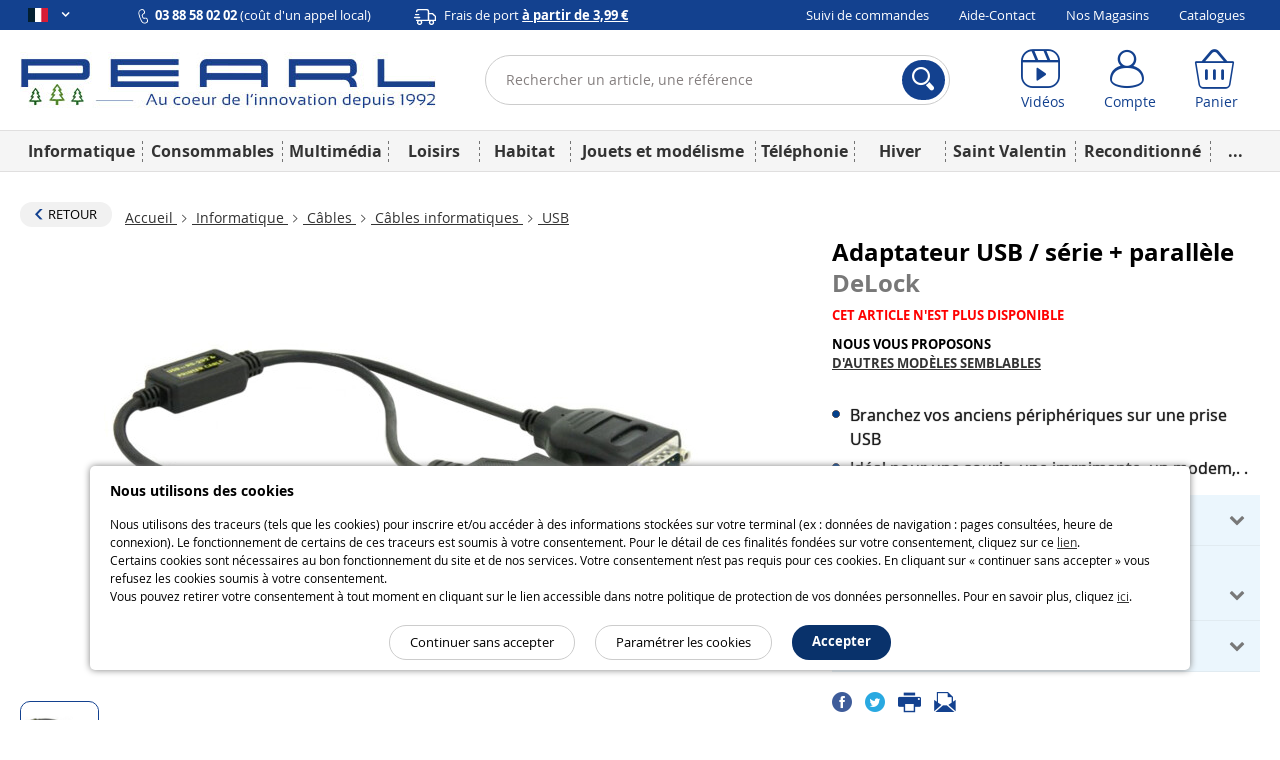

--- FILE ---
content_type: text/html; charset=UTF-8
request_url: https://www.pearl.fr/article/suggest/TG1130/similar
body_size: 10499
content:
[{"id":30709,"arcod":"PX4943","name":"Adaptateur universel SATA 1 et 2 \/ IDE vers USB 3.0","created_at":"22\/01\/2015","cart_name":"Adaptateur universel SATA 1 et 2 \/ IDE vers USB 3.0","shortName":"","description":"<p>Vous voulez <strong>lire un disque dur externe SATA ou IDE 2,5&quot; et 3,5&quot;<\/strong> sans vous compliquer la t&acirc;che avec une installation dans votre ordinateur ?<\/p><p>Cet adaptateur USB 3.0 r&egrave;gle le probl&egrave;me en quelques secondes seulement ! <strong>Branchez votre disque dur tel quel directement sur l&#39;adaptateur<\/strong>, reliez le tout par c&acirc;ble USB &agrave; votre ordinateur, et le tour est jou&eacute; !<\/p><p><strong>Acc&eacute;dez ainsi &agrave; un disque dur suppl&eacute;mentaire<\/strong>, et &agrave; haute vitesse ! Vous gagnez un temps pr&eacute;cieux pour le contr&ocirc;le de vos disques durs ou pour <strong>transf&eacute;rer des donn&eacute;es entre plusieurs disques.<\/strong><\/p><p><strong>L&#39;adaptateur secteur fourni vous permet d&#39;alimenter le disque dur<\/strong>. Une solution simplissime et absolument r&eacute;volutionnaire pour tous ceux qui jonglent r&eacute;guli&egrave;rement avec de nombreux disques durs et bo&icirc;tiers.<\/p><ul><li>Adaptateur pour disques durs SATA et IDE (2,5&quot; et 3,5&quot;) vers USB 3.0, par Xystec<\/li><li><strong>R&eacute;trocompatible USB 2.0 et USB 1.1<\/strong><\/li><li>Compatible avec la norme <strong>Serial ATA 2<\/strong><\/li><li>Taux de transfert de donn&eacute;es support&eacute;s : <strong>5 Gbps, 480 Mbps, 12 Mbps, 1 Mbps<\/strong><\/li><li>D&eacute;tection automatique sur PC, compatible HotSwap, Plug &amp; Play<\/li><li>Alimentation &eacute;lectrique : adaptateur secteur 230 V (12 V \/ 2 A)<\/li><li>Inclus : c&acirc;ble de connexion USB 3.0, c&acirc;ble d&#39;alimentation Molex pour disques dur IDE 3,5&quot;, adaptateur secteur<\/li><\/ul>","title":"Adaptateur SATA m\u00e2le vers USB 3.0 femelle pas cher ","metaDescription":"Vous voulez lire un disque dur externe SATA ou IDE 2,5&quot; et 3,5&quot; sans vous compliquer la t&acirc;che avec une installation dans votre ordinateur ?Cet adaptateur USB 3.0 r&egrave;gle le probl&egrave;me en quelques secondes seulement ! Branchez votre disque dur tel quel directement sur l&#039;adaptateur, reliez le tout par ...","slug":"adaptateur-universel-sata-1-et-2-ide-vers-usb-3-0","reviewScore":4.6710526315789,"isActive":true,"isSaleable":true,"isSpecial":false,"isLiquidation":false,"isAdult":false,"stock":{"status":"stock_limited","text":"Quantit\u00e9 limit\u00e9e"},"price":{"value":"36,95","cart_value":"36,95","currency":{"symbol":"\u20ac"},"strikedValue":"66,90","strikedValueLabel":"Prix conseill\u00e9","discountPercent":"45","hasSuggestedPrice":true,"hasOldPrice":false},"visual_type":{"literal":""},"image":"https:\/\/content.pearl.fr\/media\/cache\/default\/article_medium_auto_nocrop_compress\/shared\/images\/articles\/P\/PX4\/adaptateur-universel-sata-ide-vers-usb-3-0-ref_PX4943_2.jpg","imageAlt":"Adaptateur universel SATA 1 et 2 \/ IDE vers USB 3.0 Xystec. USB 3.0, r\u00e9trocompatible USB 2.0 et USB 1.1","image_mini":"https:\/\/content.pearl.fr\/media\/cache\/default\/article_medium_auto_nocrop_compress\/shared\/images\/articles\/P\/PX4\/adaptateur-universel-sata-ide-vers-usb-3-0-ref_PX4943_2.jpg","hasDifferentPrices":false,"maxOrderableQuantity":99,"brandName":"Xystec","url":"\/article\/PX4943\/adaptateur-universel-sata-1-et-2-ide-vers-usb-3-0","designation":{"name":"Adaptateur pour disque dur SATA","slug":"adaptateur-pour-disque-dur-sata-1","price_interval_string":" de 2,99 \u20ac \u00e0 36,95 \u20ac","url":"\/designation\/adaptateur-pour-disque-dur-sata-1"},"articleFamily":{"id":157,"name":"Accessoires pour disque dur interne","slug":"accessoires-pour-disque-dur-interne","url":"\/famille\/accessoires-pour-disque-dur-interne_157"},"currentStocksStore":[]},{"id":57080,"arcod":"TG2778","name":"Raspberry Pi 5 - 8 Go","created_at":"24\/11\/2023","cart_name":"Raspberry Pi 5 - 8 Go","shortName":"Raspberry Pi 5 8 Go","description":"<p>Plus performant que son pr&eacute;d&eacute;cesseur, le Raspberry 4, gr&acirc;ce &agrave; une <strong>puce Broadcom BCM2712<\/strong>, un <strong>processeur 2,4&nbsp;GHz Quad-Core ARM Cortex-A76<\/strong> et &agrave; une<strong> carte graphique VideoCore VII 800&nbsp;MHz<\/strong>, le <strong>nano-ordinateur Raspberry Pi 5<\/strong>&nbsp;se pr&eacute;sente comme une alternative redoutable aux ordinateurs classiques. Beaucoup plus petit et moins encombrant que les PC habituels, le Raspberry Pi 5 embarque une solution informatique moderne et performante coupl&eacute;e &agrave; une utilit&eacute; pratique.<\/p><p>&Eacute;quip&eacute; d&rsquo;un <strong>lecteur de carte MicroSD<\/strong> et d&rsquo;une <strong>m&eacute;moire RAM 8&nbsp;Go<\/strong>, ce <strong>mini PC<\/strong> permet de g&eacute;rer facilement le stockage des donn&eacute;es. Et cela,&nbsp;avec une<strong> vitesse de transfert &eacute;lev&eacute;e<\/strong>&nbsp;! De plus, de nombreux connecteurs int&eacute;gr&eacute;s au circuit de la carte Raspberry 5 lui permettent de se connecter &agrave; un grand panel de p&eacute;riph&eacute;riques pour r&eacute;pondre &agrave; vos besoins&nbsp;: <strong>ports USB, prise Ethernet RJ45, port PCIe, connecteur RTC<\/strong>, etc. C&ocirc;t&eacute; pratique, le Raspberry Pi 5 est dot&eacute; de <strong>deux ports Micro-HDMI 5.1 vous permettant de diffuser l&rsquo;image 4K sur deux &eacute;crans en m&ecirc;me temps<\/strong>. Il supporte &eacute;galement les <strong>fonctions bluetooth 5.0 et wifi wifi Dual Band 802.11ac<\/strong>. Tout est l&agrave; pour votre offrir une exp&eacute;rience informatique la plus ergonomique possible&nbsp;!<\/p><p>Pour parvenir &agrave; contr&ocirc;ler la consommation &eacute;lectrique du nano-ordinateur, un <strong>bouton ON\/OFF<\/strong> est venu se greffer sur son circuit. Ainsi, m&ecirc;me branch&eacute; &agrave; un chargeur secteur USB-C sp&eacute;cialement d&eacute;di&eacute; au mod&egrave;le, vous parvenez &agrave; g&eacute;rer le Raspberry pour ne pas qu&rsquo;il se montre plus &eacute;nergivore que ses principaux concurrents.<\/p><ul><li><strong>Nano-ordinateur Raspberry Pi 5<\/strong><\/li><li>Architecture&nbsp;: 64&nbsp;bits<\/li><li>Centre des op&eacute;rations de s&eacute;curit&eacute; (SoC)&nbsp;: Broadcom BCM2712<\/li><li><strong>Processeur (CPU)&nbsp;: 2,4&nbsp;GHz&nbsp;Quad-Core ARM Cortex-A76<\/strong><\/li><li><strong>Carte graphique&nbsp;(GPU)&nbsp;: VideoCore VII 800&nbsp;MHz<\/strong> (compatible OpenGL ES 3.1, Vulkan 1.2)<\/li><li><strong>M&eacute;moire vive (RAM)&nbsp;: 8&nbsp;Go<\/strong><\/li><li>Fonctions bluetooth BLE 5.0 et wifi Dual Band 802.11ac<\/li><li>Vitesse de transfert Ethernet (RJ45)&nbsp;: 10\/100\/1000&nbsp;Mbps<\/li><li><strong>Vitesse de transfert USB 3.0&nbsp;: jusqu&rsquo;&agrave; 5&nbsp;Gbps (en simultan&eacute;, sur les deux ports)<\/strong><\/li><li><strong>Diffusion possible sur 2 &eacute;crans simultan&eacute;ment en qualit&eacute; 4K &agrave; 60&nbsp;ips<\/strong><\/li><li><strong>Lecteur de carte MicroSD (<a href=\"https:\/\/www.pearl.fr\/famille\/cartes-microsd_453\" rel=\"\">carte MicroSD<\/a> non fournie) avec haute vitesse de transfert (SDR104)<\/strong><\/li><li>Bouton ON\/OFF pour mise en marche\/arr&ecirc;t manuelle<\/li><li>Connectique&nbsp;:<\/li><ul><li><strong>2&nbsp;ports USB 2.0<\/strong><\/li><li><strong>2&nbsp;ports USB 3.0<\/strong><\/li><li><strong>Prise Gigabit Ethernet RJ45 compatible PoE+<\/strong><\/li><li><strong>2&nbsp;ports GPIO 40&nbsp;broches<\/strong><\/li><li><strong>Port PCIe<\/strong><\/li><li><strong>2&nbsp;ports Micro-HDMI 5.1<\/strong><\/li><li><strong>Fente pour carte Micro-SD<\/strong><\/li><li><strong>2&nbsp;connecteurs MIPI DSI\/CSI 4&nbsp;voies<\/strong><\/li><li><strong>Connecteur RTC<\/strong><\/li><\/ul><li>Alimentation&nbsp;: pour des performances optimales 5&nbsp;V \/ 5&nbsp;A par USB-C (chargeur secteur non fourni) \/ minimum 5 V \/ 3A<\/li><li>Dimensions&nbsp;: 86&nbsp;x 56&nbsp;x 16&nbsp;mm, poids&nbsp;: 46&nbsp;g<\/li><\/ul>","title":"Raspberry Pi 5 8 Go","metaDescription":"Plus performant que son pr&eacute;d&eacute;cesseur, le Raspberry 4, gr&acirc;ce &agrave; une puce Broadcom BCM2712, un processeur 2,4&nbsp;GHz Quad-Core ARM Cortex-A76 et &agrave; une carte graphique VideoCore VII 800&nbsp;MHz, le nano-ordinateur Raspberry Pi 5&nbsp;se pr&eacute;sente comme une alternative redoutable aux ordinateurs classiques. Beauco...","slug":"raspberry-pi-5-8-go","reviewScore":4.5,"isActive":true,"isSaleable":true,"isSpecial":false,"isLiquidation":false,"isAdult":false,"stock":{"status":"stock_available","text":"En stock"},"price":{"value":"119,99","cart_value":"119,99","currency":{"symbol":"\u20ac"},"hasSuggestedPrice":false,"hasOldPrice":false},"visual_type":{"literal":""},"image":"https:\/\/content.pearl.fr\/media\/cache\/default\/article_medium_auto_nocrop_compress\/shared\/images\/articles\/T\/TG2\/raspberry-pi-5-8-go-ref_TG2778_2.jpg","imageAlt":"Mini PC Raspberry Pi 5 format carte m\u00e8re avec m\u00e9moire RAM 8 Go, prises Micro-HDMI, ports USB, lecteur de carte MicroSD, prise RJ45, connecteur RTC, fiche GPIO, port PCie et connecteur MIPI DSI\/CSI","image_mini":"https:\/\/content.pearl.fr\/media\/cache\/default\/article_medium_auto_nocrop_compress\/shared\/images\/articles\/T\/TG2\/raspberry-pi-5-8-go-ref_TG2778_2.jpg","hasDifferentPrices":false,"maxOrderableQuantity":99,"brandName":"Raspberry Pi","url":"\/article\/TG2778\/raspberry-pi-5-8-go","designation":{"name":"Nano-ordinateur Raspberry","slug":"nano-ordinateur-raspberry","price_interval_string":" de 6,99 \u20ac \u00e0 169,99 \u20ac","url":"\/designation\/nano-ordinateur-raspberry"},"articleFamily":{"id":261,"name":"Nano-ordinateurs ","slug":"nano-ordinateurs","url":"\/famille\/nano-ordinateurs_261"},"currentStocksStore":[]},{"id":14496,"arcod":"PX3034","name":"Interface USB Vers 1 Port S\u00e9rie","created_at":"30\/07\/2008","cart_name":"Interface USB Vers 1 Port S\u00e9rie","shortName":"","description":"<p>Ajoutez un <strong>port RS232<\/strong> (s&eacute;rie) &agrave; votre <strong>ordinateur<\/strong> gr&acirc;ce &agrave; une <strong>prise USB<\/strong> disponible.<\/p><li><strong>Adaptateur USB vers s&eacute;rie RS232<\/strong><\/li><li><strong>Plug &amp; Play<\/strong><\/li><li>Interface : 9 broches Sub D (RS-232), USB 2.0 male (Type A)<\/li><li>Longueur du c&acirc;ble : 80 cm<\/li><li>Windows XP\/ Vista\/ 7\/8\/10<\/li><li>Longueur environ 1,5 m<\/li><li><strong>Inclus : CD de pilotes&nbsp;<\/strong><\/li>","title":"Achat Interface USB Vers 1 Port S\u00e9rie moins cher","metaDescription":"Ajoutez un port RS232 (s&eacute;rie) &agrave; votre ordinateur gr&acirc;ce &agrave; une prise USB disponible.Adaptateur USB vers s&eacute;rie RS232Plug &amp; PlayInterface : 9 broches Sub D (RS-232), USB 2.0 male (Type A)Longueur du c&acirc;ble : 80 cmWindows XP\/ Vista\/ 7\/8\/10Longueur environ 1,5 mInclus : CD de pilotes&nbsp;","slug":"interface-usb-vers-1-port-serie","reviewScore":4.875,"isActive":true,"isSaleable":true,"isSpecial":false,"isLiquidation":false,"isAdult":false,"stock":{"status":"stock_available","text":"En stock"},"price":{"value":"12,95","cart_value":"12,95","currency":{"symbol":"\u20ac"},"strikedValue":"14,99","strikedValueLabel":"Prix conseill\u00e9","discountPercent":"14","hasSuggestedPrice":true,"hasOldPrice":false},"visual_type":{"literal":""},"image":"https:\/\/content.pearl.fr\/media\/cache\/default\/article_medium_auto_nocrop_compress\/shared\/images\/articles\/P\/PX3\/interface-usb-vers-1-port-serie-ref_PX3034_1.jpg","imageAlt":"Interface USB Vers 1 Port S\u00e9rie Goobay. Continuez \u00e0 utiliser vos anciens accessoires informatique !","image_mini":"https:\/\/content.pearl.fr\/media\/cache\/default\/article_medium_auto_nocrop_compress\/shared\/images\/articles\/P\/PX3\/interface-usb-vers-1-port-serie-ref_PX3034_1.jpg","hasDifferentPrices":false,"maxOrderableQuantity":99,"brandName":"Goobay","url":"\/article\/PX3034\/interface-usb-vers-1-port-serie","designation":{"name":"Adaptateur c\u00e2ble USB vers s\u00e9rie RS232","slug":"adaptateur-cable-usb-vers-serie-rs232","price_interval_string":" \u00e0 12,95 \u20ac","url":"\/designation\/adaptateur-cable-usb-vers-serie-rs232"},"articleFamily":{"id":179,"name":"S\u00e9rie et Parall\u00e8le","slug":"serie-et-parallele","url":"\/famille\/serie-et-parallele_179"},"currentStocksStore":[]},{"id":1317,"arcod":"PE807","name":"Rallonge s\u00e9rie Sub-D 9 - 1,80m","created_at":"25\/09\/1997","cart_name":"Rallonge s\u00e9rie Sub-D 9 - 1,80m","shortName":"","description":"<p>Prises sub DB-9 broches avec les 9 conducteurs connect&eacute;s pour souris et c&acirc;bles s&eacute;rie m&acirc;le \/ femelle. Rallongez votre c&acirc;ble de souris trop court !<\/p><ul><li>Rallonge souris\/s&eacute;rie 9 pins m&acirc;le\/femelle<\/li><li><u>Longueur :<\/u> 1,80 m<\/li><\/ul>","title":"Achat Rallonge S\u00e9rie Sub-D 9 - 1,8 M pas cher","metaDescription":"Prises sub DB-9 broches avec les 9 conducteurs connect&eacute;s pour souris et c&acirc;bles s&eacute;rie m&acirc;le \/ femelle. Rallongez votre c&acirc;ble de souris trop court !Rallonge souris\/s&eacute;rie 9 pins m&acirc;le\/femelleLongueur : 1,80 m","slug":"rallonge-serie-sub-d-9-1-80m","reviewScore":4.25,"isActive":true,"isSaleable":true,"isSpecial":false,"isLiquidation":false,"isAdult":false,"stock":{"status":"stock_available","text":"En stock"},"price":{"value":"4,95","cart_value":"4,95","currency":{"symbol":"\u20ac"},"hasSuggestedPrice":false,"hasOldPrice":false},"visual_type":{"literal":""},"image":"https:\/\/content.pearl.fr\/media\/cache\/default\/article_medium_auto_nocrop_compress\/shared\/images\/articles\/P\/PE8\/rallonge-serie-sub-d-9-1-80m-ref_PE807_1.jpg","imageAlt":"Rallonge s\u00e9rie Sub-D 9 - 1,80m","image_mini":"https:\/\/content.pearl.fr\/media\/cache\/default\/article_medium_auto_nocrop_compress\/shared\/images\/articles\/P\/PE8\/rallonge-serie-sub-d-9-1-80m-ref_PE807_1.jpg","hasDifferentPrices":false,"maxOrderableQuantity":99,"brandName":"Pearl","url":"\/article\/PE807\/rallonge-serie-sub-d-9-1-80m","designation":{"name":"C\u00e2ble et adaptateur DB9","slug":"cable-et-adaptateur-db9","price_interval_string":" de 3,99 \u20ac \u00e0 5,95 \u20ac","url":"\/designation\/cable-et-adaptateur-db9"},"articleFamily":{"id":179,"name":"S\u00e9rie et Parall\u00e8le","slug":"serie-et-parallele","url":"\/famille\/serie-et-parallele_179"},"currentStocksStore":[]},{"id":10164,"arcod":"KT669","name":"C\u00e2ble VGA dor\u00e9 - 3 m","created_at":"12\/12\/2006","cart_name":"C\u00e2ble VGA dor\u00e9 - 3 m","shortName":"","description":"<p align=justify>S&#39;il orne certaines oeuvres d&#39;art, des b&acirc;timents prestigieux ou des bijoux de luxe, l&#39;or a &eacute;galement d&#39;autres utilit&eacute;s, dont d&#39;am&eacute;liorer la transmissions de signaux. C&#39;est pourquoi ce c&acirc;ble VGA par Goobay utilise une fiche couche d&#39;or sur son connecteur afin de limiter au maximum les pertes de signaux entre votre &eacute;metteur, probablement un PC, et votre r&eacute;cepteur, Moniteur ou TV !<\/p><p align=justify>Tr&egrave;s solide avec sa gaine r&eacute;sistante et &eacute;paisse&nbsp;et ses c&acirc;bles RVB blind&eacute;s s&eacute;par&eacute;ment, ce c&acirc;ble peut transmettre des signaux vid&eacute;o jusqu&#39;&agrave; HD sur de longues distances.<\/p><ul><li> C&acirc;ble vid&eacute;o VGA par Goobay<\/li><li><strong><u>Longueur : 3 m<\/u><\/strong><\/li><li> Connecteurs plaqu&eacute;s or : meilleure transmission<\/li><li> Solide gaine blind&eacute;e<\/li><li> Second blindage ind&eacute;pendant sur chaque c&acirc;ble R\/V\/B<\/li><li> Connecteurs : VGA 15 broches m&acirc;le x2<\/li><\/ul>","title":"C\u00e2ble vid\u00e9o VGA vers VGA dor\u00e9 Goobay, longueur 3m \u00e0 50m","metaDescription":"S&#039;il orne certaines oeuvres d&#039;art, des b&acirc;timents prestigieux ou des bijoux de luxe, l&#039;or a &eacute;galement d&#039;autres utilit&eacute;s, dont d&#039;am&eacute;liorer la transmissions de signaux. C&#039;est pourquoi ce c&acirc;ble VGA par Goobay utilise une fiche couche d&#039;or sur son connecteur afin de limiter au maximum les pertes de si...","slug":"cable-vga-dore-3-m","reviewScore":4.85,"isActive":true,"isSaleable":true,"isSpecial":false,"isLiquidation":false,"isAdult":false,"stock":{"status":"stock_available","text":"En stock"},"price":{"value":"8,95","cart_value":"8,95","currency":{"symbol":"\u20ac"},"strikedValue":"11,99","strikedValueLabel":"Prix conseill\u00e9","discountPercent":"25","hasSuggestedPrice":true,"hasOldPrice":false},"visual_type":{"literal":""},"image":"https:\/\/content.pearl.fr\/media\/cache\/default\/article_medium_auto_nocrop_compress\/shared\/images\/articles\/K\/KT6\/cable-vga-dore-3m-ref_KT669_1.jpg","imageAlt":"cable vid\u00e9o vga male vers vga male connecteurs dor\u00e9s goobay 3 m","image_mini":"https:\/\/content.pearl.fr\/media\/cache\/default\/article_medium_auto_nocrop_compress\/shared\/images\/articles\/K\/KT6\/cable-vga-dore-3m-ref_KT669_1.jpg","hasDifferentPrices":false,"maxOrderableQuantity":99,"brandName":"Goobay","url":"\/article\/KT669\/cable-vga-dore-3-m","designation":{"name":"C\u00e2ble et adaptateur VGA","slug":"cable-et-adaptateur-vga","price_interval_string":" de 3,99 \u20ac \u00e0 29,95 \u20ac","url":"\/designation\/cable-et-adaptateur-vga"},"articleFamily":{"id":177,"name":"VGA \/ DVI","slug":"vga-dvi","url":"\/famille\/vga-dvi_177"},"currentStocksStore":[]},{"id":30279,"arcod":"KT6265","name":"Adaptateur USB femelle - femelle","created_at":"28\/11\/2014","cart_name":"Adaptateur USB femelle - femelle","shortName":"","description":"<p>Cet <strong>adaptateur USB<\/strong> permet de brancher 2 <strong>c&acirc;bles USB m&acirc;le<\/strong> et cr&eacute;er ainsi un c&acirc;ble USB plus long.<\/p><ul><li><strong>Adaptateur USB femelle - femelle<\/strong><\/li><li>Connections : 2 prises femelle USB 2.0<\/li><li>Norme USB 2.0 Hi speed<\/li><\/ul>","title":"Adaptateur USB femelle ","metaDescription":"Cet adaptateur USB permet de brancher 2 c&acirc;bles USB m&acirc;le et cr&eacute;er ainsi un c&acirc;ble USB plus long.Adaptateur USB femelle - femelleConnections : 2 prises femelle USB 2.0Norme USB 2.0 Hi speed","slug":"adaptateur-usb-femelle-femelle","reviewScore":4.4285714285714,"isActive":true,"isSaleable":true,"isSpecial":false,"isLiquidation":false,"isAdult":false,"stock":{"status":"stock_available","text":"En stock"},"price":{"value":"2,99","cart_value":"2,99","currency":{"symbol":"\u20ac"},"hasSuggestedPrice":false,"hasOldPrice":false},"visual_type":{"literal":""},"image":"https:\/\/content.pearl.fr\/media\/cache\/default\/article_medium_auto_nocrop_compress\/shared\/images\/articles\/K\/KT6\/adaptateur-usb-femelle-femelle-ref_KT6265_1.jpg","imageAlt":"Adaptateur USB femelle - femelle","image_mini":"https:\/\/content.pearl.fr\/media\/cache\/default\/article_medium_auto_nocrop_compress\/shared\/images\/articles\/K\/KT6\/adaptateur-usb-femelle-femelle-ref_KT6265_1.jpg","hasDifferentPrices":false,"maxOrderableQuantity":99,"brandName":"Pearl","url":"\/article\/KT6265\/adaptateur-usb-femelle-femelle","designation":{"name":"C\u00e2ble USB","slug":"cable-usb","price_interval_string":" de 2,99 \u20ac \u00e0 7,95 \u20ac","url":"\/designation\/cable-usb"},"articleFamily":{"id":1383,"name":"Adaptateurs","slug":"adaptateurs-4","url":"\/famille\/adaptateurs-4_1383"},"currentStocksStore":[]},{"id":8575,"arcod":"TG1096","name":"Carte contr\u00f4leur PCI express 2 s\u00e9rie \/ 1 parall\u00e8le Delock","created_at":"16\/05\/2006","cart_name":"Carte contr\u00f4leur PCI express 2 s\u00e9rie \/ 1 parall\u00e8le Delock","shortName":"Carte PCI Express DeLock n\u00b089177","description":"<p>Cette carte PCI Express vous permet d&#39;ajouter <strong>deux ports S&eacute;rie type RS-232 et un parral&egrave;le DB25<\/strong> sur votre ordinateur portable ou fixe poss&eacute;dant au moins un Slot PCI.<\/p><ul><li>Interface PCI Express<\/li><li>2 ports s&eacute;ries type DB9 - <strong>D&eacute;bit 230,4Kb\/s<\/strong><\/li><li>1 port parall&egrave;le - <strong>D&eacute;bit 1,5 Mb\/s<\/strong><\/li><li>Carte PCI Express livr&eacute;e avec un adaptateur low profile et le CD d&#39;installation des pilotes<\/li><li>Compatible Windows et Linux<\/li><\/ul>","title":"Carte PCI Express 2 S\u00e9rie \/ 1 Parall\u00e8le Delock 89177","metaDescription":"Cette carte PCI Express vous permet d&#039;ajouter deux ports S&eacute;rie type RS-232 et un parral&egrave;le DB25 sur votre ordinateur portable ou fixe poss&eacute;dant au moins un Slot PCI.Interface PCI Express2 ports s&eacute;ries type DB9 - D&eacute;bit 230,4Kb\/s1 port parall&egrave;le - D&eacute;bit 1,5 Mb\/sCarte PCI Express livr&eacute;e avec un adap...","slug":"carte-controleur-pci-express-2-serie-1-parallele-delock","reviewScore":4.6,"isActive":true,"isSaleable":true,"isSpecial":false,"isLiquidation":true,"isAdult":false,"stock":{"status":"stock_limited","text":"Quantit\u00e9 limit\u00e9e"},"price":{"value":"19,95","cart_value":"19,95","currency":{"symbol":"\u20ac"},"hasSuggestedPrice":false,"hasOldPrice":false},"visual_type":{"literal":""},"image":"https:\/\/content.pearl.fr\/media\/cache\/default\/article_medium_auto_nocrop_compress\/shared\/images\/articles\/T\/TG1\/carte-controleur-pci-express-2-serie-1-parallele-delock-ref_TG1096_1.jpg","imageAlt":"Carte contr\u00f4leur PCI express 2 s\u00e9rie \/ 1 parall\u00e8le Delock","image_mini":"https:\/\/content.pearl.fr\/media\/cache\/default\/article_medium_auto_nocrop_compress\/shared\/images\/articles\/T\/TG1\/carte-controleur-pci-express-2-serie-1-parallele-delock-ref_TG1096_1.jpg","hasDifferentPrices":false,"maxOrderableQuantity":99,"brandName":"DeLock","url":"\/article\/TG1096\/carte-controleur-pci-express-2-serie-1-parallele-delock","designation":{"name":"Carte contr\u00f4leur interne (PCIe)","slug":"carte-controleur-interne-pcie","price_interval_string":" de 9,95 \u20ac \u00e0 22,95 \u20ac","url":"\/designation\/carte-controleur-interne-pcie"},"articleFamily":{"id":48,"name":"PCI Express","slug":"pci-express","url":"\/famille\/pci-express_48"},"currentStocksStore":[]},{"id":45530,"arcod":"KT9774","name":"C\u00e2ble convertisseur HDMI vers VGA + jack 3,5 mm","created_at":"31\/01\/2020","cart_name":"C\u00e2ble convertisseur HDMI vers VGA + jack 3,5 mm","shortName":"C\u00e2ble HDMI vers VGA + jack","description":"<p><span>Le <strong><span>c&acirc;ble convertisseur AK-CBHD18-20BK de la marque Akasa<\/span><\/strong> transforme le connecteur HDMI d&rsquo;un appareil en sortie VGA et jack. Une fois branch&eacute;, il vous permet de transf&eacute;rer l&rsquo;image et le son de cet appareil vers un p&eacute;riph&eacute;rique &eacute;quip&eacute; d&rsquo;une fiche jack ou VGA.<\/span><\/p><p><strong><span>Vous pouvez profiter de vos films, vid&eacute;os et autres sur votre grand t&eacute;l&eacute;viseur &agrave; &eacute;cran plat<\/span><\/strong><span> : il vous suffit de connecter votre smartphone ou votre ordinateur portable &agrave; votre t&eacute;l&eacute;viseur via le c&acirc;ble.<\/span><\/p><p><strong><span>Relie les appareils audio analogiques entre eux<\/span><\/strong><span>&nbsp;: transmettez la musique de votre ordinateur ou lecteur multim&eacute;dia &agrave; votre cha&icirc;ne hi-fi ou barre de son avec connecteur compatible. Que ce soit pour raccorder la carte graphique d&#39;un ordinateur, brancher un lecteur Blu-Ray\/DVD ou une PlayStation\/Xbox HDMI &agrave; un &eacute;cran, moniteur ou projecteur VGA, le c&acirc;ble convertit un signal de sortie HDMI vers un signal d&#39;entr&eacute;e VGA et assure la connexion entre les appareils.<\/span><\/p><p><span>L&#39;adaptateur filaire HDMI vers VGA supporte une <strong>r&eacute;solution maximale de 1920 x 1080 pixels (1080p)<\/strong> pour des images de qualit&eacute; Full HD. <strong><span>Sans perte de qualit&eacute;<\/span><\/strong> : vous transmettez ainsi le signal st&eacute;r&eacute;o dans la meilleure r&eacute;solution possible !<\/span><\/p><ul><li><strong>C&acirc;ble convertisseur HDMI vers VGA + jack 3,5 mm&nbsp;de la marque Akasa<\/strong><\/li><li>Mod&egrave;le&nbsp;: AK-CBHD18-20BK<\/li><li>Qualit&eacute; vid&eacute;o Full HD&nbsp;: <strong>r&eacute;solution jusqu&#39;&agrave; 1920 x 1080&nbsp;px (1080p)<\/strong><\/li><li>Pour profiter de films, vid&eacute;os et autres sur grand t&eacute;l&eacute;viseur &agrave; &eacute;cran plat<\/li><li>Relie les appareils audio analogiques entre eux<\/li><li>Sans perte de qualit&eacute;<\/li><li>Connectique : <\/li><ul><li>1 x HDMI m&acirc;le<\/li><li>1 x VGA Sub-D 15 femelle<\/li><li>1 x Audio Jack 3,5 mm<\/li><\/ul><li>Connecteurs plaqu&eacute;s or<\/li><li>Coloris : noir<\/li><li><strong>Longueur du c&acirc;ble : 20 cm<\/strong><\/li><li>Poids :&nbsp;150 g<\/li><\/ul>","title":"C\u00e2ble HDMI vers VGA + jack","metaDescription":"Le c&acirc;ble convertisseur AK-CBHD18-20BK de la marque Akasa transforme le connecteur HDMI d&rsquo;un appareil en sortie VGA et jack. Une fois branch&eacute;, il vous permet de transf&eacute;rer l&rsquo;image et le son de cet appareil vers un p&eacute;riph&eacute;rique &eacute;quip&eacute; d&rsquo;une fiche jack ou VGA.Vous pouvez profiter de vos films, vid&eacute;o...","slug":"cable-convertisseur-hdmi-vers-vga-jack-3-5-mm","reviewScore":4.9583333333333,"isActive":true,"isSaleable":true,"isSpecial":false,"isLiquidation":false,"isAdult":false,"stock":{"status":"stock_available","text":"En stock"},"price":{"value":"19,95","cart_value":"19,95","currency":{"symbol":"\u20ac"},"hasSuggestedPrice":false,"hasOldPrice":false},"visual_type":{"literal":""},"image":"https:\/\/content.pearl.fr\/media\/cache\/default\/article_medium_auto_nocrop_compress\/shared\/images\/articles\/K\/KT9\/cable-convertisseur-hdmi-jack-3-5-mm-vers-vga-ref_KT9774_4.jpg","imageAlt":"C\u00e2ble HDMI + Jack vers VGA par Akasa.","image_mini":"https:\/\/content.pearl.fr\/media\/cache\/default\/article_medium_auto_nocrop_compress\/shared\/images\/articles\/K\/KT9\/cable-convertisseur-hdmi-jack-3-5-mm-vers-vga-ref_KT9774_4.jpg","hasDifferentPrices":false,"maxOrderableQuantity":99,"brandName":"Akasa","url":"\/article\/KT9774\/cable-convertisseur-hdmi-vers-vga-jack-3-5-mm","designation":{"name":"Adaptateur VGA HDMI","slug":"adaptateur-vga-hdmi","price_interval_string":" de 19,95 \u20ac \u00e0 29,95 \u20ac","url":"\/designation\/adaptateur-vga-hdmi"},"articleFamily":{"id":411,"name":"C\u00e2bles HDMI","slug":"cables-hdmi","url":"\/famille\/cables-hdmi_411"},"currentStocksStore":[]},{"id":62709,"arcod":"MW0211","name":"Adaptateur USB-C vers DVI-I","created_at":"30\/12\/2025","cart_name":"Adaptateur USB-C vers DVI-I","shortName":"Connectez instantan\u00e9ment votre \u00e9cran ou vid\u00e9oprojecteur DVI \u00e0 un PC portable ou appareil USB-C","description":"<p>L&rsquo;<strong>adaptateur USB-C vers DVI EZQuest<\/strong> est une solution pratique et fiable <strong>pour connecter facilement un ordinateur portable r&eacute;cent &agrave; un &eacute;cran externe, un vid&eacute;oprojecteur ou un moniteur &eacute;quip&eacute; d&rsquo;une entr&eacute;e DVI<\/strong>. Con&ccedil;u pour r&eacute;pondre aux besoins du quotidien comme aux usages professionnels, cet adaptateur permet d&rsquo;&eacute;tendre ou de dupliquer l&rsquo;affichage en toute simplicit&eacute;, sans installation complexe ni param&eacute;trage fastidieux.<\/p><p>Gr&acirc;ce &agrave; sa <strong>connexion USB-C<\/strong>, il s&rsquo;adresse aussi bien aux ordinateurs portables modernes qu&rsquo;aux tablettes compatibles, offrant une compatibilit&eacute; id&eacute;ale pour le t&eacute;l&eacute;travail, les pr&eacute;sentations professionnelles ou l&rsquo;utilisation multim&eacute;dia &agrave; domicile. Il se r&eacute;v&egrave;le particuli&egrave;rement utile dans un bureau, une salle de r&eacute;union ou une salle de classe, lorsque l&rsquo;on souhaite projeter un diaporama, afficher des documents ou partager du contenu visuel sur un &eacute;cran plus grand.<\/p><p><strong>Compact et l&eacute;ger<\/strong>, l&rsquo;adaptateur EZQuest se glisse facilement dans une sacoche d&rsquo;ordinateur ou un sac &agrave; dos. Il devient ainsi un alli&eacute; incontournable lors des d&eacute;placements professionnels, des formations ou des conf&eacute;rences. &Agrave; la maison, il permet de connecter un ordinateur portable &agrave; un &eacute;cran DVI existant pour travailler plus confortablement, regarder des vid&eacute;os ou organiser un espace de travail &agrave; double &eacute;cran.<\/p><p>Pens&eacute; pour une utilisation simple et imm&eacute;diate, cet adaptateur <strong>ne n&eacute;cessite aucun logiciel suppl&eacute;mentaire<\/strong>. Il suffit de le brancher pour profiter d&rsquo;un affichage stable et fluide, adapt&eacute; aussi bien aux usages bureautiques qu&rsquo;aux contenus visuels courants. Sa conception soign&eacute;e garantit une connexion fiable au quotidien, tout en s&rsquo;int&eacute;grant parfaitement dans un environnement de travail moderne.<\/p><ul><li><strong>Adaptateur USB-C vers DVI de marque EZQuest<\/strong><\/li><li>Compatible avec les smartphones et tablettes &eacute;quip&eacute;s de la norme USB OTG<\/li><li>R&eacute;solution maximale support&eacute;e&nbsp;: 1080p (Full HD) &agrave; 60&nbsp;Hz (1920 x 1080&nbsp;px)<\/li><li>Plug &amp; Play&nbsp;: directement utilisable apr&egrave;s branchement sans pilote &agrave; installer<\/li><li>Syst&egrave;mes d&rsquo;exploitation compatibles&nbsp;: Mac OS X 10.13.6 ou ult&eacute;rieur, Windows 8.1 ou ult&eacute;rieur et Android 7.0 ou ult&eacute;rieur<\/li><li>Mat&eacute;riau&nbsp;: aluminium anodis&eacute;<\/li><li>Coloris&nbsp;: gris<\/li><li><strong>Connectique&nbsp;: 1 x USB-C m&acirc;le, 1 x DVI-I femelle<\/strong><\/li><li>Dimensions (L x l x H)&nbsp;: 45 x 43 x 14&nbsp;mm, poids&nbsp;: 30&nbsp;g<\/li><li>R&eacute;f&eacute;rence fabricant&nbsp;: X40015<\/li><\/ul>","title":"Adaptateur USB-C vers DVI-I","metaDescription":"L&rsquo;adaptateur USB-C vers DVI EZQuest est une solution pratique et fiable pour connecter facilement un ordinateur portable r&eacute;cent &agrave; un &eacute;cran externe, un vid&eacute;oprojecteur ou un moniteur &eacute;quip&eacute; d&rsquo;une entr&eacute;e DVI. Con&ccedil;u pour r&eacute;pondre aux besoins du quotidien comme aux usages professionnels, cet adaptate...","slug":"adaptateur-usb-c-vers-dvi-i","reviewScore":0,"isActive":true,"isSaleable":true,"isSpecial":false,"isLiquidation":false,"isAdult":false,"stock":{"status":"stock_available","text":"En stock"},"price":{"value":"19,90","cart_value":"19,90","currency":{"symbol":"\u20ac"},"hasSuggestedPrice":false,"hasOldPrice":false},"visual_type":{"raw":"novelty","literal":"Nouveaut\u00e9"},"image":"https:\/\/content.pearl.fr\/media\/cache\/default\/article_medium_auto_nocrop_compress\/shared\/images\/articles\/M\/MW0\/adaptateur-usb-c-vers-dvi-i-ref_MW0211_4.jpg","imageAlt":"Adaptateur USB-C vers DVI-I de marque EZQuest","image_mini":"https:\/\/content.pearl.fr\/media\/cache\/default\/article_medium_auto_nocrop_compress\/shared\/images\/articles\/M\/MW0\/adaptateur-usb-c-vers-dvi-i-ref_MW0211_4.jpg","hasDifferentPrices":false,"maxOrderableQuantity":99,"brandName":"EZQuest","url":"\/article\/MW0211\/adaptateur-usb-c-vers-dvi-i","designation":{"name":"C\u00e2ble et adaptateur DVI ","slug":"cable-et-adaptateur-dvi","price_interval_string":" de 5,95 \u20ac \u00e0 19,90 \u20ac","url":"\/designation\/cable-et-adaptateur-dvi"},"articleFamily":{"id":1383,"name":"Adaptateurs","slug":"adaptateurs-4","url":"\/famille\/adaptateurs-4_1383"},"currentStocksStore":[]},{"id":17604,"arcod":"KT2353","name":"C\u00e2ble HDMI \/ DVI - 5m","created_at":"25\/09\/2009","cart_name":"C\u00e2ble HDMI \/ DVI - 5m","shortName":"","description":"<p>Spc&eacute;cialement con&ccedil;u pour offrir une <strong>connectivit&eacute; fiable et une qualit&eacute; d&#39;image exceptionnelle<\/strong>, ce c&acirc;ble est votre meilleur alli&eacute; pour connecter&nbsp;deux&nbsp;appareils &eacute;quip&eacute;s de prises HDMI pour l&#39;un et DVI pour l&#39;autre.<\/p><p>Gr&acirc;ce &agrave; sa longueur g&eacute;n&eacute;reuse de 5 m&egrave;tres, vous b&eacute;n&eacute;ficiez d&#39;une flexibilit&eacute; maximale pour placer vos appareils exactement o&ugrave; vous le souhaitez, sans compromis sur la qualit&eacute; du signal. <span>Que vous souhaitiez relier votre t&eacute;l&eacute;viseur &agrave; votre console de jeu, votre ordinateur &agrave; votre moniteur ou tout autre dispositif compatible HDMI\/DVI, ce c&acirc;ble r&eacute;pondra &agrave; tous vos besoins.<\/span><\/p><p><span>Les connecteurs plaqu&eacute;s or assurent une <strong>conductivit&eacute; optimale<\/strong>, &eacute;liminant toute interf&eacute;rence et garantissant une transmission de signal stable et sans perte. <span>Profitez d&#39;une r&eacute;solution cristalline jusqu&#39;&agrave; 1080p pour des images nettes et des couleurs vives, vous plongeant dans vos films, jeux et vid&eacute;os pr&eacute;f&eacute;r&eacute;s avec une clart&eacute; exceptionnelle. <\/span><\/span><\/p><ul><li>C&acirc;ble : adaptateur HDMi - DVI<\/li><li>Connecteurs dor&eacute;s<\/li><li>Prises :&nbsp;DVI-D Single Link (18 + 1 broches) et HDMI standard (type A)<\/li><li><u>Longueur :<\/u> 5 m <\/li><\/ul>","title":"Achat\/Vente C\u00e2ble HDMI \/ DVI - 5 M moins cher","metaDescription":"Spc&eacute;cialement con&ccedil;u pour offrir une connectivit&eacute; fiable et une qualit&eacute; d&#039;image exceptionnelle, ce c&acirc;ble est votre meilleur alli&eacute; pour connecter&nbsp;deux&nbsp;appareils &eacute;quip&eacute;s de prises HDMI pour l&#039;un et DVI pour l&#039;autre.Gr&acirc;ce &agrave; sa longueur g&eacute;n&eacute;reuse de 5 m&egrave;tres, vous b&eacute;n&eacute;ficiez d&#039;une flexibilit&eacute; maximale...","slug":"cable-hdmi-dvi-5m","reviewScore":4.3833333333333,"isActive":true,"isSaleable":true,"isSpecial":false,"isLiquidation":false,"isAdult":false,"stock":{"status":"stock_available","text":"En stock"},"price":{"value":"12,95","cart_value":"12,95","currency":{"symbol":"\u20ac"},"strikedValue":"14,99","strikedValueLabel":"Prix conseill\u00e9","discountPercent":"14","hasSuggestedPrice":true,"hasOldPrice":false},"visual_type":{"literal":""},"image":"https:\/\/content.pearl.fr\/media\/cache\/default\/article_medium_auto_nocrop_compress\/shared\/images\/articles\/K\/KT2\/cable-hdmi-dvi-5m-ref_KT2353_1.jpg","imageAlt":"C\u00e2ble HDMI \/ DVI - 5m","image_mini":"https:\/\/content.pearl.fr\/media\/cache\/default\/article_medium_auto_nocrop_compress\/shared\/images\/articles\/K\/KT2\/cable-hdmi-dvi-5m-ref_KT2353_1.jpg","hasDifferentPrices":false,"maxOrderableQuantity":99,"brandName":"Goobay","url":"\/article\/KT2353\/cable-hdmi-dvi-5m","designation":{"name":"C\u00e2ble adaptateur HDMI-DVI","slug":"cable-adaptateur-hdmi-dvi-1","price_interval_string":" de 6,95 \u20ac \u00e0 12,95 \u20ac","url":"\/designation\/cable-adaptateur-hdmi-dvi-1"},"articleFamily":{"id":177,"name":"VGA \/ DVI","slug":"vga-dvi","url":"\/famille\/vga-dvi_177"},"currentStocksStore":[]},{"id":1383,"arcod":"PE826","name":"C\u00e2ble Null modem DB 9 femelle-femelle - 2m","created_at":"16\/11\/1998","cart_name":"C\u00e2ble Null modem DB 9 femelle-femelle - 2m","shortName":"Un c\u00e2ble RS-232 essentiel pour des connexions s\u00e9rie efficaces et s\u00e9curis\u00e9es !","description":"<p>Assurez une <strong>communication s&eacute;rie fluide et stable<\/strong> avec ce <strong>c&acirc;ble Null Modem DB9 de 2 m&egrave;tres<\/strong>. Con&ccedil;u pour connecter directement <strong>deux appareils RS-232<\/strong>, il permet l&rsquo;&eacute;change de donn&eacute;es entre <strong>deux PC, terminaux, imprimantes, ou &eacute;quipements industriels<\/strong>, sans n&eacute;cessiter de modem.<\/p><p>Gr&acirc;ce &agrave; son <strong>c&acirc;blage crois&eacute;<\/strong> et ses <strong>connecteurs DB9 femelle-femelle<\/strong>, ce c&acirc;ble facilite les <strong>transferts de fichiers, la configuration d&rsquo;appareils et les connexions directes<\/strong> en environnement professionnel ou technique. Son <strong>blindage renforc&eacute;<\/strong> garantit une transmission fiable, sans interf&eacute;rences ni pertes de signal.<\/p><ul><li><strong>C&acirc;ble null modem<\/strong> avec <strong>2 connecteurs Sub-d 9 <\/strong><strong>broches<\/strong> pour <strong>connexion directe<\/strong> par <strong>c&acirc;ble entre deux PC.<\/strong><\/li><li>Connexion s&eacute;rie directe RS-232<\/li><li><u>Longueur :<\/u> 2 m&egrave;tres<\/li><li>Connecteur femelle - femelle<\/li><\/ul>","title":"Prix C\u00e2ble Null Modem DB 9 ","metaDescription":"Assurez une communication s&eacute;rie fluide et stable avec ce c&acirc;ble Null Modem DB9 de 2 m&egrave;tres. Con&ccedil;u pour connecter directement deux appareils RS-232, il permet l&rsquo;&eacute;change de donn&eacute;es entre deux PC, terminaux, imprimantes, ou &eacute;quipements industriels, sans n&eacute;cessiter de modem.Gr&acirc;ce &agrave; son c&acirc;blage crois&eacute; ...","slug":"cable-null-modem-db-9-femelle-femelle-2m","reviewScore":0,"isActive":true,"isSaleable":true,"isSpecial":false,"isLiquidation":false,"isAdult":false,"stock":{"status":"stock_limited","text":"Quantit\u00e9 limit\u00e9e"},"price":{"value":"5,95","cart_value":"5,95","currency":{"symbol":"\u20ac"},"hasSuggestedPrice":false,"hasOldPrice":false},"visual_type":{"literal":""},"image":"https:\/\/content.pearl.fr\/media\/cache\/default\/article_medium_auto_nocrop_compress\/shared\/images\/articles\/P\/PE8\/cable-null-modem-db-9-2m-ref_PE826_2.jpg","imageAlt":"C\u00e2ble Null modem DB 9 femelle-femelle - 2m","image_mini":"https:\/\/content.pearl.fr\/media\/cache\/default\/article_medium_auto_nocrop_compress\/shared\/images\/articles\/P\/PE8\/cable-null-modem-db-9-2m-ref_PE826_2.jpg","hasDifferentPrices":false,"maxOrderableQuantity":99,"brandName":"Goobay","url":"\/article\/PE826\/cable-null-modem-db-9-femelle-femelle-2m","designation":{"name":"C\u00e2ble et adaptateur DB9","slug":"cable-et-adaptateur-db9","price_interval_string":" de 3,99 \u20ac \u00e0 5,95 \u20ac","url":"\/designation\/cable-et-adaptateur-db9"},"articleFamily":{"id":203,"name":"R\u00e9seau USB \/ Null modem","slug":"reseau-usb-null-modem-1","url":"\/famille\/reseau-usb-null-modem-1_203"},"currentStocksStore":[]},{"id":10160,"arcod":"KT670","name":"C\u00e2ble VGA dor\u00e9 - 5 m","created_at":"12\/12\/2006","cart_name":"C\u00e2ble VGA dor\u00e9 - 5 m","shortName":"","description":"<p align=justify>S&#39;il orne certaines oeuvres d&#39;art, des b&acirc;timents prestigieux ou des bijoux de luxe, l&#39;or a &eacute;galement d&#39;autres utilit&eacute;s, dont d&#39;am&eacute;liorer la transmissions de signaux. C&#39;est pourquoi ce c&acirc;ble VGA par Goobay utilise une fiche couche d&#39;or sur son connecteur afin de limiter au maximum les pertes de signaux entre votre &eacute;metteur, probablement un PC, et votre r&eacute;cepteur, Moniteur ou TV !<\/p><p align=justify>Tr&egrave;s solide avec sa gaine r&eacute;sistante et &eacute;paisse&nbsp;et ses c&acirc;bles RVB blind&eacute;s s&eacute;par&eacute;ment, ce c&acirc;ble peut transmettre des signaux vid&eacute;o jusqu&#39;&agrave; HD sur de longues distances.<\/p><ul><li>C&acirc;ble vid&eacute;o VGA par Goobay<\/li><li><strong><u>Longueur :&nbsp;5 m<\/u><\/strong><\/li><li>Connecteurs plaqu&eacute;s or : meilleure transmission<\/li><li>Solide gaine blind&eacute;e<\/li><li>Second blindage ind&eacute;pendant sur chaque c&acirc;ble R\/V\/B<\/li><li>Connecteurs : VGA 15 broches m&acirc;le x2<\/li><\/ul>","title":"C\u00e2ble vid\u00e9o VGA vers VGA dor\u00e9 Goobay, longueur 3m \u00e0 50m","metaDescription":"S&#039;il orne certaines oeuvres d&#039;art, des b&acirc;timents prestigieux ou des bijoux de luxe, l&#039;or a &eacute;galement d&#039;autres utilit&eacute;s, dont d&#039;am&eacute;liorer la transmissions de signaux. C&#039;est pourquoi ce c&acirc;ble VGA par Goobay utilise une fiche couche d&#039;or sur son connecteur afin de limiter au maximum les pertes de si...","slug":"cable-vga-dore-5-m","reviewScore":4.85,"isActive":true,"isSaleable":true,"isSpecial":false,"isLiquidation":false,"isAdult":false,"stock":{"status":"stock_available","text":"En stock"},"price":{"value":"11,95","cart_value":"11,95","currency":{"symbol":"\u20ac"},"strikedValue":"14,99","strikedValueLabel":"Prix conseill\u00e9","discountPercent":"20","hasSuggestedPrice":true,"hasOldPrice":false},"visual_type":{"literal":""},"image":"https:\/\/content.pearl.fr\/media\/cache\/default\/article_medium_auto_nocrop_compress\/shared\/images\/articles\/K\/KT6\/cable-vga-dore-3m-ref_KT669_1.jpg","imageAlt":"C\u00e2ble VGA dor\u00e9 - 5 m","image_mini":"https:\/\/content.pearl.fr\/media\/cache\/default\/article_medium_auto_nocrop_compress\/shared\/images\/articles\/K\/KT6\/cable-vga-dore-3m-ref_KT669_1.jpg","hasDifferentPrices":false,"maxOrderableQuantity":99,"brandName":"Goobay","url":"\/article\/KT670\/cable-vga-dore-5-m","designation":{"name":"C\u00e2ble et adaptateur VGA","slug":"cable-et-adaptateur-vga","price_interval_string":" de 3,99 \u20ac \u00e0 29,95 \u20ac","url":"\/designation\/cable-et-adaptateur-vga"},"articleFamily":{"id":177,"name":"VGA \/ DVI","slug":"vga-dvi","url":"\/famille\/vga-dvi_177"},"currentStocksStore":[]},{"id":29726,"arcod":"TG1261","name":"C\u00e2ble semi-rigide USB 2.0 m\u00e2le vers USB 2.0 femelle Delock - 0,50m","created_at":"14\/10\/2014","cart_name":"C\u00e2ble semi-rigide USB 2.0 m\u00e2le vers USB 2.0 femelle Delock - 0,50m","shortName":"C\u00e2ble USB type A Delock n\u00b0 83499","description":"<p>Parfois pas facile d&#39;obtenir la position id&eacute;ale pour brancher ses p&eacute;riph&eacute;riques USB... <strong>Ce serait mieux si la prise &eacute;tait plus en hauteur, non ?<\/strong><\/p><p>Gr&acirc;ce &agrave; ce c&acirc;ble USB type A m&acirc;le \/ femelle, prolongez votre installation USB de quelques centim&egrave;tres. Surtout, <strong>le c&acirc;ble semi-rigide vous permet d&#39;orienter votre entr&eacute;e USB comme vous le souhaitez.<\/strong><\/p><ul><li>C&acirc;ble USB type A m&acirc;le \/ USB type A femelle semi-rigide : Delock 83497<\/li><li>Longueur : 50<strong>&nbsp;cm<\/strong><\/li><li>Type : <strong>USB 2.0<\/strong><\/li><li>Couleur : noir<\/li><\/ul>","title":"C\u00e2ble USB type A m\u00e2le vers USB type A femelle, semi rigide, Delock ","metaDescription":"Parfois pas facile d&#039;obtenir la position id&eacute;ale pour brancher ses p&eacute;riph&eacute;riques USB... Ce serait mieux si la prise &eacute;tait plus en hauteur, non ?Gr&acirc;ce &agrave; ce c&acirc;ble USB type A m&acirc;le \/ femelle, prolongez votre installation USB de quelques centim&egrave;tres. Surtout, le c&acirc;ble semi-rigide vous permet d&#039;orienter...","slug":"cable-semi-rigide-usb-2-0-male-vers-usb-2-0-femelle-delock-0-50m","reviewScore":4.8785714285714,"isActive":true,"isSaleable":true,"isSpecial":false,"isLiquidation":false,"isAdult":false,"stock":{"status":"stock_available","text":"En stock"},"price":{"value":"6,95","cart_value":"6,95","currency":{"symbol":"\u20ac"},"hasSuggestedPrice":false,"hasOldPrice":false},"visual_type":{"literal":""},"image":"https:\/\/content.pearl.fr\/media\/cache\/default\/article_medium_auto_nocrop_compress\/shared\/images\/articles\/T\/TG1\/cable-semi-rigide-usb-2-0-male-vers-usb-2-0-femelle-delock-0-50m-ref_TG1261_2.jpg","imageAlt":"DeLOCK Cable USB 2.0 A male","image_mini":"https:\/\/content.pearl.fr\/media\/cache\/default\/article_medium_auto_nocrop_compress\/shared\/images\/articles\/T\/TG1\/cable-semi-rigide-usb-2-0-male-vers-usb-2-0-femelle-delock-0-50m-ref_TG1261_2.jpg","hasDifferentPrices":false,"maxOrderableQuantity":99,"brandName":"DeLock","url":"\/article\/TG1261\/cable-semi-rigide-usb-2-0-male-vers-usb-2-0-femelle-delock-0-50m","designation":{"name":"C\u00e2ble USB","slug":"cable-usb","price_interval_string":" de 2,99 \u20ac \u00e0 7,95 \u20ac","url":"\/designation\/cable-usb"},"articleFamily":{"id":182,"name":"USB","slug":"usb-1","url":"\/famille\/usb-1_182"},"currentStocksStore":[]},{"id":36373,"arcod":"KT8112","name":"Carte contr\u00f4leur PCIe pour composants LED Vegas","created_at":"09\/11\/2017","cart_name":"Carte contr\u00f4leur PCIe pour composants LED Vegas","shortName":"Carte PCIe avec 4x 4 pins pour Ventilateur X7 et bande LED MB","description":"<p align=justify>Alimentez mais &eacute;galement contr&ocirc;lez l&#39;illumination des composants LED Vegas de Akasa, mais &eacute;galement des bandes LED compatibles. Pour l&#39;alimentation, le contr&ocirc;leur Vegas <strong>dispose de 4 fiches &agrave; 4 broches<\/strong>, pouvant donc alimenter de 1 &agrave; 4 accessoires LED avec une tension de 12 V. Mais le c&ocirc;t&eacute; pratique de cette carte PCIe, c&#39;est que vous pourrez &eacute;galement contr&ocirc;ler <strong>le mode de diffusion : fixe, rotatif, oscillant ou d&eacute;sactiv&eacute;<\/strong>. De quoi d&eacute;cider de l&#39;aspect de votre configuration informatique jusqu&#39;au bout des... LED !<\/p><ul><li>Carte contr&ocirc;leur PCIe Akasa Vegas<\/li><li><strong>Peut alimenter de 1 &agrave; 4 accessoire LED<\/strong><\/li><li>Compatible avec <strong>toutes les bandes LED avec alimentation 4 pins <\/strong>(dont le ventilateur LED Vegas X7 et la bande LED Vegas MB)<\/li><li><strong>4 modes de diffusion lumineuse<\/strong> : couleur fixe, couleur changeante, oscillation style &quot;respiration&quot; et &eacute;teint<\/li><li>Compatible avec les applications de contr&ocirc;le LED : Asus Aura Sync, MSI Mystic Light Sync, Gigabyte RGB Fusion ready...<\/li><li>Switch MB et Manuel en fa&ccedil;ade<\/li><li>Tension \/ intensit&eacute; de chaque port : <strong>12V \/ 1A<\/strong><\/li><\/ul>","title":"Carte contr\u00f4leur PCie 4x 4pins pour bandes LED Akasa Vegas","metaDescription":"Alimentez mais &eacute;galement contr&ocirc;lez l&#039;illumination des composants LED Vegas de Akasa, mais &eacute;galement des bandes LED compatibles. Pour l&#039;alimentation, le contr&ocirc;leur Vegas dispose de 4 fiches &agrave; 4 broches, pouvant donc alimenter de 1 &agrave; 4 accessoires LED avec une tension de 12 V. Mais le c&ocirc;t&eacute; pratique...","slug":"carte-controleur-pcie-pour-composants-led-vegas","reviewScore":0,"isActive":true,"isSaleable":true,"isSpecial":false,"isLiquidation":true,"isAdult":false,"stock":{"status":"stock_available","text":"En stock"},"price":{"value":"9,95","cart_value":"9,95","currency":{"symbol":"\u20ac"},"hasSuggestedPrice":false,"hasOldPrice":false},"visual_type":{"literal":""},"image":"https:\/\/content.pearl.fr\/media\/cache\/default\/article_medium_auto_nocrop_compress\/shared\/images\/articles\/K\/KT8\/carte-controleur-pcie-pour-composants-led-vegas-ref_KT8112_2.jpg","imageAlt":"carte controleur pcie akasa vegas 4 ports 4pin pour ventilateur led vegas x7","image_mini":"https:\/\/content.pearl.fr\/media\/cache\/default\/article_medium_auto_nocrop_compress\/shared\/images\/articles\/K\/KT8\/carte-controleur-pcie-pour-composants-led-vegas-ref_KT8112_2.jpg","hasDifferentPrices":false,"maxOrderableQuantity":99,"brandName":"Akasa","url":"\/article\/KT8112\/carte-controleur-pcie-pour-composants-led-vegas","designation":{"name":"Carte contr\u00f4leur interne (PCIe)","slug":"carte-controleur-interne-pcie","price_interval_string":" de 9,95 \u20ac \u00e0 22,95 \u20ac","url":"\/designation\/carte-controleur-interne-pcie"},"articleFamily":{"id":48,"name":"PCI Express","slug":"pci-express","url":"\/famille\/pci-express_48"},"currentStocksStore":[]},{"id":56750,"arcod":"TG2728","name":"Convertisseur USB vers HDMI + VGA","created_at":"26\/09\/2023","cart_name":"Convertisseur USB vers HDMI + VGA","shortName":"Convertisseur USB vers HDMI + VGA","description":"<p>Ce <strong>c&acirc;ble adaptateur USB vers HDMI\/VGA de la marque Mobility Lab<\/strong> vous permet de transf&eacute;rer l&rsquo;image d&rsquo;un appareil mobile USB sans prise HDMI ou VGA sur un &eacute;cran divers. Il vous offre la possibilit&eacute; de partager du contenu photo ou vid&eacute;o sur grand &eacute;cran dans une qualit&eacute; <strong>haute r&eacute;solution Full HD<\/strong>. Que ce soit pour profiter d&rsquo;une s&eacute;ance de jeux vid&eacute;o, de films ou pour animer une r&eacute;union professionnelle, ce convertisseur assure un rendu propre et net.<\/p><p><strong>Compatible avec les syst&egrave;mes d&rsquo;exploitation MacOS et Windows<\/strong>, le convertisseur USB vers HDMI et VGA couvre une grande partie du parc des appareils &eacute;lectroniques, notamment celui des ordinateurs portables et PC. Il se branche simplement au port USB-A de l&rsquo;appareil en question et est ensuite directement pr&ecirc;t &agrave; l&rsquo;emploi. <strong>Aucun pilote n&rsquo;est &agrave; installer<\/strong>. Enfin, il ne vous suffit plus qu&rsquo;&agrave; brancher l&rsquo;appareil &agrave; l&rsquo;&eacute;cran ou au vid&eacute;oprojecteur sur lequel vous souhaitez afficher l&rsquo;image pour profiter d&rsquo;un affichage grand format.<\/p><ul><li><strong>Convertisseur USB vers HDMI et VGA de la marque Mobility Lab<\/strong><\/li><li>Permet de connecter un appareil mobile USB &agrave; un &eacute;cran TV\/PC, un vid&eacute;oprojecteur, etc.<\/li><li><strong>R&eacute;solution Full HD&nbsp;: 1920 x 1080&nbsp;px &agrave; 60&nbsp;Hz<\/strong><\/li><li>Fonction Plug &amp; Play&nbsp;: directement pr&ecirc;t &agrave; l&rsquo;emploi apr&egrave;s branchement sans pilotes &agrave; installer<\/li><li><strong>Compatible avec les syst&egrave;mes d&rsquo;exploitation MacOS et Windows<\/strong><\/li><li>Mat&eacute;riau&nbsp;: aluminium<\/li><li>Coloris&nbsp;: gris<\/li><li>Connectique&nbsp;: <strong>USB-A m&acirc;le 3.0, HDMI femelle et VGA Sub-D 15 femelle<\/strong><\/li><li>Longueur du c&acirc;ble&nbsp;: 20&nbsp;cm<\/li><li>Dimensions du bo&icirc;tier (L x l x H)&nbsp;: 40,3 x 62 x 15,4&nbsp;mm, poids&nbsp;: 49&nbsp;g<\/li><li>R&eacute;f&eacute;rence fabricant&nbsp;: ML312842<\/li><\/ul>","title":"Convertisseur USB vers HDMI + VGA","metaDescription":"Ce c&acirc;ble adaptateur USB vers HDMI\/VGA de la marque Mobility Lab vous permet de transf&eacute;rer l&rsquo;image d&rsquo;un appareil mobile USB sans prise HDMI ou VGA sur un &eacute;cran divers. Il vous offre la possibilit&eacute; de partager du contenu photo ou vid&eacute;o sur grand &eacute;cran dans une qualit&eacute; haute r&eacute;solution Full HD. Que ...","slug":"convertisseur-usb-vers-hdmi-vga","reviewScore":0,"isActive":true,"isSaleable":true,"isSpecial":false,"isLiquidation":false,"isAdult":false,"stock":{"status":"stock_available","text":"En stock"},"price":{"value":"29,95","cart_value":"29,95","currency":{"symbol":"\u20ac"},"hasSuggestedPrice":false,"hasOldPrice":false},"visual_type":{"literal":""},"image":"https:\/\/content.pearl.fr\/media\/cache\/default\/article_medium_auto_nocrop_compress\/shared\/images\/articles\/T\/TG2\/convertisseur-usb-vers-hdmi-vga-ref_TG2728_2.jpg","imageAlt":"Convertisseur USB vers HDMI et VGA de la marque Mobility Lab","image_mini":"https:\/\/content.pearl.fr\/media\/cache\/default\/article_medium_auto_nocrop_compress\/shared\/images\/articles\/T\/TG2\/convertisseur-usb-vers-hdmi-vga-ref_TG2728_2.jpg","hasDifferentPrices":false,"maxOrderableQuantity":99,"brandName":"Mobility Lab","url":"\/article\/TG2728\/convertisseur-usb-vers-hdmi-vga","designation":{"name":"Adaptateur VGA HDMI","slug":"adaptateur-vga-hdmi","price_interval_string":" de 19,95 \u20ac \u00e0 29,95 \u20ac","url":"\/designation\/adaptateur-vga-hdmi"},"articleFamily":{"id":177,"name":"VGA \/ DVI","slug":"vga-dvi","url":"\/famille\/vga-dvi_177"},"currentStocksStore":[]}]

--- FILE ---
content_type: text/html; charset=UTF-8
request_url: https://www.pearl.fr/article/suggest/TG1130/suggest
body_size: 4470
content:
[{"id":29808,"arcod":"PX8457","name":"C\u00e2ble USB 3.0 type A vers type C - 1 m","created_at":"19\/06\/2015","cart_name":"C\u00e2ble USB 3.0 type A vers type C - 1 m","shortName":"C\u00e2ble USB-A vers USB-C 1 m","description":"<p><span>En phase de devenir le connecteur universel pour tous les appareils mobiles d&#39;ici 2024, l&#39;USB-C a de beaux jours devant lui. Nombreux sont et seront encore&nbsp;les appareils mobiles, mais &eacute;galement les mod&egrave;les de Netbook &agrave; utiliser le r&eacute;volutionnaire connecteur USB type C, le format petit, pratique et rapide en chargement, comme en transfert.<\/span><\/p><p><span>Auvisio&nbsp;prend&nbsp;les devants en vous proposant ce&nbsp;<strong>c&acirc;ble USB-A vers USB-C de&nbsp;1 m<\/strong> &agrave; utiliser avec votre appareil &eacute;lectrique &eacute;quip&eacute; d&#39;un port USB-C. Gr&acirc;ce &agrave; lui, vous pouvez&nbsp;redonner de l&#39;&eacute;nergie &agrave; votre appareil mobile, transf&eacute;rer vos donn&eacute;es ou synchroniser&nbsp;l&#39;appareil avec votre&nbsp;ordinateur.<\/span><\/p><p><span>Pour des soucis de praticit&eacute;, vous souhaitez vous procurer un c&acirc;ble plus long ou&nbsp;plus court&nbsp;?&nbsp;Auvisio est sur le coup&nbsp;! La marque vous propose &eacute;galement une version&nbsp;<span><a href=\"https:\/\/www.pearl.fr\/article\/KT8044\/cable-usb-3-0-type-a-vers-type-c-50-cm\" rel=\"\">0,5&nbsp;m<\/a><\/span>, <a href=\"https:\/\/www.pearl.fr\/article\/KT7650\/cable-usb-3-0-type-a-vers-type-c-2-m\"><span>2 m<\/span><\/a> ou <a href=\"https:\/\/www.pearl.fr\/article\/KT7813\/cable-usb-3-0-type-a-vers-type-c-3-m\"><span>3 m<\/span><\/a>.<\/span><\/p><ul><li><strong><span>C&acirc;ble USB-A&nbsp;vers USB-C de la&nbsp;marque&nbsp;Auvisio<\/span><\/strong><\/li><li><span><span>Pour synchronisation, transfert de donn&eacute;es et chargement ultra-rapides<\/span><\/span><\/li><li><span><span><span><strong>Transfert de donn&eacute;es rapide USB 3.0&nbsp;: jusqu&#39;&agrave; 5 Gb\/s<\/strong>, 10 fois plus rapide que la technologie USB 2.0<\/span><\/span><\/span><\/li><li><span>Avec connecteur USB-A&nbsp;et USB-C pour branchement&nbsp;d&#39;un&nbsp;smartphone, d&#39;une tablette ou de tout autre appareil avec port USB-C &agrave; un PC portable<\/span><\/li><li><span><strong>Connecteur USB-C utilisable dans les deux sens<\/strong><\/span><\/li><li><span>R&eacute;trocompatible USB 2.0<\/span><\/li><li><span>Coloris : noir<\/span><\/li><li><span>Mat&eacute;riaux : m&eacute;tal (fil conducteur) et&nbsp;caoutchouc (gaine)<\/span><\/li><li><span>Connectique : 1 x USB-A m&acirc;le, 1 x USB-C m&acirc;le<\/span><\/li><li><strong><span>Longueur&nbsp;:&nbsp;1 m<\/span><\/strong><\/li><\/ul>","title":"C\u00e2ble USB-A vers USB-C 1 m","metaDescription":"En phase de devenir le connecteur universel pour tous les appareils mobiles d&#039;ici 2024, l&#039;USB-C a de beaux jours devant lui. Nombreux sont et seront encore&nbsp;les appareils mobiles, mais &eacute;galement les mod&egrave;les de Netbook &agrave; utiliser le r&eacute;volutionnaire connecteur USB type C, le format petit, pratique e...","slug":"cable-usb-3-0-type-a-vers-type-c-1-m","reviewScore":4.6972222222222,"isActive":true,"isSaleable":true,"isSpecial":false,"isLiquidation":false,"isAdult":false,"stock":{"status":"stock_limited","text":"Quantit\u00e9 limit\u00e9e"},"price":{"value":"6,95","cart_value":"6,95","currency":{"symbol":"\u20ac"},"hasSuggestedPrice":false,"hasOldPrice":false},"visual_type":{"literal":""},"image":"https:\/\/content.pearl.fr\/media\/cache\/default\/article_medium_auto_nocrop_compress\/shared\/images\/articles\/P\/PX8\/cable-usb-3-0-type-a-vers-type-c-1-m-ref_PX8457_2.jpg","imageAlt":"C\u00e2ble USB-A vers USB-C 1 m de la marque Auvisio","image_mini":"https:\/\/content.pearl.fr\/media\/cache\/default\/article_medium_auto_nocrop_compress\/shared\/images\/articles\/P\/PX8\/cable-usb-3-0-type-a-vers-type-c-1-m-ref_PX8457_2.jpg","hasDifferentPrices":false,"maxOrderableQuantity":99,"brandName":"Auvisio","url":"\/article\/PX8457\/cable-usb-3-0-type-a-vers-type-c-1-m","designation":{"name":"C\u00e2ble de connexion USB 3.0 USB-C vers prise m\u00e2le USB-A","slug":"cable-de-connexion-usb-3-0-usb-c-vers-prise-male-usb-a","price_interval_string":" de 4,87 \u20ac \u00e0 16,95 \u20ac","url":"\/designation\/cable-de-connexion-usb-3-0-usb-c-vers-prise-male-usb-a"},"articleFamily":{"id":193,"name":"USB-C","slug":"usb-c","url":"\/famille\/usb-c_193"},"currentStocksStore":[]},{"id":36645,"arcod":"KT8304","name":"C\u00e2ble USB 2.0 type A vers type C - 1 m","created_at":"13\/12\/2017","cart_name":"C\u00e2ble USB 2.0 type A vers type C - 1 m","description":"<p align=justify><strong>C&acirc;ble USB 2.0 type A vers type C - 1 m<\/strong><\/p><p align=justify><strong>Nombreux sont les appareils mobiles,<\/strong> mais &eacute;galement les mod&egrave;les de Netbook &agrave; utiliser le r&eacute;volutionnaire type C, le format petit, pratique, rapide en chargement comme en transfert. Voici un c&acirc;ble de 1m &agrave; utiliser avec votre appareil, pour lui redonner de l&#39;&eacute;nergie ou transf&eacute;rer vos donn&eacute;es.<\/p><p align=justify><strong>&Eacute;galement pour le chargement<\/strong> : Alimentez par exemple votre powerbank avec port de chargement USB-C avec un bloc d&#39;alimentation USB standard. Ou encore votre smartphone, etc.Prise de type A sur type C : pour la connexion de smartphones, tablettes et appareils mobiles avec connexion USB-C sur PC et ordinateur portable.<\/p><ul><li>C&acirc;ble USB 2.0 type A vers C, de la marque&nbsp;Goobay<\/li><li><strong>id&eacute;al pour connecter de nombreux nouveaux appareils mobiles au PC<\/strong> : gr&acirc;ce &agrave; son format compact et universel, l&#39;USB de type C est utilis&eacute; par un nombre croissant d&#39;appareils <strong>modernes tels que les smartphones, les tablettes et les disques durs externes.<\/strong><\/li><li><strong>Charge rapide avec un maximum de 3 A<\/strong><\/li><li>c&acirc;ble flexible de 0,1 m pour une port&eacute;e suffisante<\/li><li>C&acirc;ble USB 2.0 pour la synchronisation et le chargement<\/li><li>Petit connecteur de type C utilisable des deux c&ocirc;t&eacute;s<\/li><li><strong>Pour synchroniser et charger<\/strong><\/li><li>R&eacute;trocompatible USB 1.1<\/li><li>Couleur : Blanc<\/li><li>Longueur : <u><strong>1 m<\/strong><\/u><\/li><ul><\/ul><\/ul>","title":"C\u00e2ble USB 2.0 type A vers type C 1 m pour chargement et transfert","metaDescription":"C&acirc;ble USB 2.0 type A vers type C - 1 mNombreux sont les appareils mobiles, mais &eacute;galement les mod&egrave;les de Netbook &agrave; utiliser le r&eacute;volutionnaire type C, le format petit, pratique, rapide en chargement comme en transfert. Voici un c&acirc;ble de 1m &agrave; utiliser avec votre appareil, pour lui redonner de l&#039;&eacute;n...","slug":"cable-usb-2-0-type-a-vers-type-c-1-m","reviewScore":4.6875,"isActive":true,"isSaleable":true,"isSpecial":false,"isLiquidation":false,"isAdult":false,"stock":{"status":"stock_available","text":"En stock"},"price":{"value":"5,99","cart_value":"5,99","currency":{"symbol":"\u20ac"},"hasSuggestedPrice":false,"hasOldPrice":false},"visual_type":{"literal":""},"image":"https:\/\/content.pearl.fr\/media\/cache\/default\/article_medium_auto_nocrop_compress\/shared\/images\/articles\/K\/KT8\/cable-usb-2-0-type-a-vers-type-c-1-m-ref_KT8304_1.jpg","imageAlt":"C\u00e2ble USB 2.0 type A vers type C - 1 m","image_mini":"https:\/\/content.pearl.fr\/media\/cache\/default\/article_medium_auto_nocrop_compress\/shared\/images\/articles\/K\/KT8\/cable-usb-2-0-type-a-vers-type-c-1-m-ref_KT8304_1.jpg","hasDifferentPrices":false,"maxOrderableQuantity":99,"brandName":"Goobay","url":"\/article\/KT8304\/cable-usb-2-0-type-a-vers-type-c-1-m","designation":{"name":"C\u00e2ble, adaptateur et prise USB type C","slug":"cable-adaptateur-et-prise-usb-type-c","price_interval_string":" de 3,99 \u20ac \u00e0 14,95 \u20ac","url":"\/designation\/cable-adaptateur-et-prise-usb-type-c"},"articleFamily":{"id":193,"name":"USB-C","slug":"usb-c","url":"\/famille\/usb-c_193"},"currentStocksStore":[]},{"id":57498,"arcod":"ZX3554","name":"6 adaptateurs USB OTG - USB \/ Micro USB \/ USB-C \/ Lightning","created_at":"01\/02\/2024","cart_name":"6 adaptateurs USB OTG - USB \/ Micro USB \/ USB-C \/ Lightning","shortName":"6 adaptateurs USB OTG vers USB-A \/ Micro-USB \/ USB-C \/ Lightning","description":"<p>Avec ces <strong>6 adaptateurs USB \/ OTG-USB \/ Lightning de la marque Callstel<\/strong>, connectez vos appareils quelle que soit leur interface&nbsp;! C&#39;est parfait pour charger vos appareils mobiles : gr&acirc;ce aux adaptateurs, utilisez le m&ecirc;me c&acirc;ble de chargement pour tous vos appareils. Par exemple, chargez votre iPhone Lightning sur un simple c&acirc;ble USB-C, et utilisez ce m&ecirc;me c&acirc;ble pour vos appareils Micro-USB.<\/p><p><strong>L&#39;adaptateur USB-A vers USB-C<\/strong> prend en charge le chargement rapide <strong>Power Delivery 3.0 jusqu&#39;&agrave; 60 W<\/strong>. Ainsi, rechargez votre smartphone en quelques minutes. Les adaptateurs USB prennent &eacute;galement en charge le transfert de donn&eacute;es jusqu&#39;&agrave; 5 Gb\/s, vous permettant de transf&eacute;rer vos photos, documents et autres d&#39;un support &agrave; l&#39;autre &agrave; l&#39;aide d&#39;un c&acirc;ble appropri&eacute;.<\/p><p>Enfin, gr&acirc;ce &agrave; la <strong>fonction OTG<\/strong> des adaptateurs USB, vous pouvez connecter diff&eacute;rents appareils sur votre appareil mobile, par exemple des <strong>cl&eacute;s USB ou des lecteurs de cartes<\/strong>. C&#39;est pratique pour le transfert de fichiers&nbsp;! Connectez m&ecirc;me votre smartphone sur des imprimantes, des claviers externes, etc.<\/p><p>Les adaptateurs sont petits, l&eacute;gers et, gr&acirc;ce &agrave; leur bo&icirc;tier en aluminium, solides.<\/p><ul><li><strong>6 adaptateurs USB \/ OTG-USB \/ Lightning de la marque Callstel<\/strong><\/li><li><strong>1 Micro-USB m&acirc;le vers USB-C femelle<\/strong> : 5 V &agrave; 2 A \/ 10 W, compatible OTG, chargement et transfert de donn&eacute;es jusqu&#39;&agrave; 5 Gb\/s<\/li><li><strong>1 connecteur USB-C vers port Micro-USB<\/strong> : 5 V &agrave; 2 A \/ 10 W, compatible OTG, chargement et transfert de donn&eacute;es jusqu&#39;&agrave; 5 Gb\/s<\/li><li><strong>1 connecteur USB-C vers port USB-A<\/strong> (USB 3.0) : 5 V &agrave; 2 A \/ 10 W, compatible OTG, chargement et transfert de donn&eacute;es jusqu&#39;&agrave; 5 Gb\/s<\/li><li><strong>1 connecteur USB-A (USB 3.0) vers port USB-C Power Delivery 3.0<\/strong> : 5 &agrave; 20 V jusqu&#39;&agrave; 3 A \/ 60 W, compatible OTG, chargement et transfert de donn&eacute;es jusqu&#39;&agrave; 5 Gb\/s<\/li><li><strong>1 connecteur Lightning vers port USB-C<\/strong> : 5 V &agrave; 2,1 A \/ 10,5 W pour chargement d&#39;appareils mobiles<\/li><li><strong>1 connecteur USB-C vers prise Lightning<\/strong> : 5 V &agrave; 2,1 A \/ 10,5 W pour chargement d&#39;appareils mobiles<\/li><li>Adaptateurs compatibles OTG <\/li><li>Bo&icirc;tier robuste en aluminium<\/li><li>L&eacute;gers et compacts<\/li><li><strong>Pack de 6 adaptateurs USB OTG vers USB-A \/ Micro-USB \/ USB-C \/ Lightning<\/strong><\/li><\/ul>","title":"6 adaptateurs USB OTG - USB \/ Micro USB \/ USB-C \/ Lightning","metaDescription":"Avec ces 6 adaptateurs USB \/ OTG-USB \/ Lightning de la marque Callstel, connectez vos appareils quelle que soit leur interface&nbsp;! C&#039;est parfait pour charger vos appareils mobiles : gr&acirc;ce aux adaptateurs, utilisez le m&ecirc;me c&acirc;ble de chargement pour tous vos appareils. Par exemple, chargez votre iPhon...","slug":"6-adaptateurs-usb-otg-usb-micro-usb-usb-c-lightning","reviewScore":5,"isActive":true,"isSaleable":true,"isSpecial":false,"isLiquidation":false,"isAdult":false,"stock":{"status":"stock_available","text":"En stock"},"price":{"value":"7,99","cart_value":"7,99","currency":{"symbol":"\u20ac"},"strikedValue":"14,90","strikedValueLabel":"Prix conseill\u00e9","discountPercent":"46","hasSuggestedPrice":true,"hasOldPrice":false},"visual_type":{"literal":""},"image":"https:\/\/content.pearl.fr\/media\/cache\/default\/article_medium_auto_nocrop_compress\/shared\/images\/articles\/Z\/ZX3\/6-adaptateurs-usb-otg-usb-micro-usb-usb-c-lightning-ref_ZX3554_10.jpg","imageAlt":"Pack de 6 adaptateurs USB \/ OTG-USB \/ Lightning de la marque Callstel","image_mini":"https:\/\/content.pearl.fr\/media\/cache\/default\/article_medium_auto_nocrop_compress\/shared\/images\/articles\/Z\/ZX3\/6-adaptateurs-usb-otg-usb-micro-usb-usb-c-lightning-ref_ZX3554_10.jpg","hasDifferentPrices":false,"maxOrderableQuantity":99,"brandName":"Callstel","url":"\/article\/ZX3554\/6-adaptateurs-usb-otg-usb-micro-usb-usb-c-lightning","designation":{"name":"Kit d'adaptateurs avec micro-USB, USB-C, USB-A et Lightning, USB avec OTG","slug":"kit-dadaptateurs-avec-micro-usb-usb-c-usb-a-et-lightning-usb-avec-otg","price_interval_string":" de 7,99 \u20ac \u00e0 12,95 \u20ac","url":"\/designation\/kit-dadaptateurs-avec-micro-usb-usb-c-usb-a-et-lightning-usb-avec-otg"},"articleFamily":{"id":1383,"name":"Adaptateurs","slug":"adaptateurs-4","url":"\/famille\/adaptateurs-4_1383"},"currentStocksStore":[]},{"id":60755,"arcod":"MW0146","name":"Adaptateur USB-C vers USB-A","created_at":"16\/04\/2025","cart_name":"Adaptateur USB-C vers USB-A","shortName":"Connectez vos p\u00e9riph\u00e9riques USB-A \u00e0 tous vos appareils USB-C","description":"<p>Optez pour une connectivit&eacute; fiable, rapide et universelle avec l&rsquo;<strong>adaptateur USB-C vers USB-A 3.2 Gen 2 de la marque Novodio<\/strong>&nbsp;! Ce petit accessoire compact et robuste permet de relier facilement vos p&eacute;riph&eacute;riques USB-A classiques (cl&eacute;s USB, disques durs externes, souris, claviers, etc. ) &agrave; un port USB-C, que ce soit sur un MacBook, un iPad, un smartphone Android, une tablette, ou un PC portable r&eacute;cent.<\/p><p>Con&ccedil;u en <strong>aluminium bross&eacute; couleur argent<\/strong>, cet adaptateur allie &eacute;l&eacute;gance, r&eacute;sistance aux chocs et dissipation thermique efficace. Il <strong>assure une vitesse de transfert allant jusqu&rsquo;&agrave; 10&nbsp;Gb\/s<\/strong>, soit plus de 1000&nbsp;Mo\/s, pour une synchronisation de donn&eacute;es et un transfert de fichiers volumineux en quelques secondes. Son <strong>format ultra-mini<\/strong> lui permet de rester branch&eacute; en permanence, id&eacute;al pour une utilisation nomade ou de bureau.<\/p><p>Gr&acirc;ce &agrave; sa compatibilit&eacute; avec la <strong>norme USB 3.2 Gen 2<\/strong>, cet adaptateur prend en charge les anciens standards USB, garantissant ainsi un fonctionnement optimal avec une grande vari&eacute;t&eacute; d&rsquo;appareils. Il s&rsquo;adapte parfaitement aux besoins des professionnels, &eacute;tudiants, cr&eacute;ateurs de contenus, et utilisateurs quotidiens ayant besoin de fiabilit&eacute; et de rapidit&eacute;.<\/p><p>Que ce soit pour transf&eacute;rer des photos haute r&eacute;solution, des vid&eacute;os 4K, des sauvegardes syst&egrave;me ou simplement connecter une souris filaire, cet adaptateur compact et performant est un outil essentiel dans votre sacoche informatique.<\/p><ul><li><strong>Adaptateur USB-C vers USB-A de la marque Novodio<\/strong><\/li><li>Permet de brancher un p&eacute;riph&eacute;rique USB-C sur un ordinateur &eacute;quip&eacute; uniquement d&#39;un port USB-A<\/li><li><strong>Vitesse de transfert des donn&eacute;es&nbsp;: jusqu&rsquo;&agrave; 10&nbsp;Gb\/s<\/strong><\/li><li><strong>Norme USB 3.2 Gen 2, r&eacute;trocompatible USB 2.0 et 3.0<\/strong><\/li><li>Fonction Plug &amp; Play&nbsp;: directement utilisable apr&egrave;s branchement<\/li><li>Compatible Mac et PC Windows<\/li><li>Coloris&nbsp;: gris argent<\/li><li>Mat&eacute;riau&nbsp;: aluminium<\/li><li><strong>Connectique&nbsp;: 1 x USB-A m&acirc;le, 1 x USB-C femelle<\/strong><\/li><li>Dimensions&nbsp;: 38 x 14 x 6,5&nbsp;mm, poids&nbsp;: 6,3&nbsp;g<\/li><\/ul>","title":"Adaptateur USB-C vers USB-A","metaDescription":"Optez pour une connectivit&eacute; fiable, rapide et universelle avec l&rsquo;adaptateur USB-C vers USB-A 3.2 Gen 2 de la marque Novodio&nbsp;! Ce petit accessoire compact et robuste permet de relier facilement vos p&eacute;riph&eacute;riques USB-A classiques (cl&eacute;s USB, disques durs externes, souris, claviers, etc. ) &agrave; un port ...","slug":"adaptateur-usb-c-vers-usb-a","reviewScore":0,"isActive":true,"isSaleable":true,"isSpecial":false,"isLiquidation":false,"isAdult":false,"stock":{"status":"stock_available","text":"En stock"},"price":{"value":"6,95","cart_value":"6,95","currency":{"symbol":"\u20ac"},"hasSuggestedPrice":false,"hasOldPrice":false},"visual_type":{"literal":""},"image":"https:\/\/content.pearl.fr\/media\/cache\/default\/article_medium_auto_nocrop_compress\/shared\/images\/articles\/M\/MW0\/adaptateur-usb-c-vers-usb-a-ref_MW0146_1.jpg","imageAlt":"Adaptateur USB-C vers USB-A de la marque Novodio","image_mini":"https:\/\/content.pearl.fr\/media\/cache\/default\/article_medium_auto_nocrop_compress\/shared\/images\/articles\/M\/MW0\/adaptateur-usb-c-vers-usb-a-ref_MW0146_1.jpg","hasDifferentPrices":false,"maxOrderableQuantity":99,"brandName":"Novodio","url":"\/article\/MW0146\/adaptateur-usb-c-vers-usb-a","designation":{"name":"Adaptateur prise USB-A vers USB-C","slug":"adaptateur-prise-usb-a-vers-usb-c","price_interval_string":" de 4,99 \u20ac \u00e0 14,90 \u20ac","url":"\/designation\/adaptateur-prise-usb-a-vers-usb-c"},"articleFamily":{"id":1383,"name":"Adaptateurs","slug":"adaptateurs-4","url":"\/famille\/adaptateurs-4_1383"},"currentStocksStore":[]},{"id":60786,"arcod":"MW0135","name":"Adaptateur USB-A vers USB-C","created_at":"23\/04\/2025","cart_name":"Adaptateur USB-A vers USB-C","shortName":"Compact et performant : l'adaptateur Novodio pour tous vos appareils USB-C","description":"<p>L&rsquo;<strong>adaptateur USB-A vers USB-C de la marque Novodio<\/strong> est la solution id&eacute;ale pour connecter vos p&eacute;riph&eacute;riques avec connecteur USB-A &agrave; des ports USB-C traditionnels. Gr&acirc;ce &agrave; sa <strong>vitesse de transfert ultra-rapide de 10&nbsp;Gb\/s<\/strong>, il assure des &eacute;changes de donn&eacute;es fluides et efficaces, que ce soit pour des fichiers volumineux, des vid&eacute;os 4K ou des sauvegardes syst&egrave;me.<\/p><p>Con&ccedil;u avec une <strong>finition en aluminium bross&eacute;<\/strong>, cet adaptateur allie robustesse et &eacute;l&eacute;gance. Son <strong>format ultra-compact<\/strong> permet de le laisser branch&eacute; en permanence, id&eacute;al pour une utilisation nomade ou de bureau.<\/p><p><strong>Compatible avec la norme USB 3.2 Gen 2<\/strong>, il est &eacute;galement r&eacute;trocompatible avec les standards USB 2.0 et 3.0, garantissant une compatibilit&eacute; &eacute;tendue avec une vari&eacute;t&eacute; d&#39;appareils, tels que MacBook, iPad, smartphones Android, tablettes et PC portables r&eacute;cents.<\/p><ul><li><strong>Adaptateur USB-A vers USB-C de la marque Novodio<\/strong><\/li><li>Permet de brancher un p&eacute;riph&eacute;rique USB-A sur un ordinateur &eacute;quip&eacute; uniquement d&#39;un port USB-C<\/li><li>Norme&nbsp;: USB 3.2 Gen 2 (r&eacute;trocompatible USB 2.0 et 3.0)<\/li><li><strong>Vitesse de transfert&nbsp;: jusqu&rsquo;&agrave; 10&nbsp;Gb\/s<\/strong><\/li><li>Mat&eacute;riau&nbsp;: aluminium bross&eacute;<\/li><li>Coloris&nbsp;: argent<\/li><li><strong>Connectique&nbsp;: 1 x USB-A femelle et 1 x USB-C m&acirc;le<\/strong><\/li><li>Dimensions&nbsp;: 38 x 14 x 6,5&nbsp;mm, poids&nbsp;: 6,3&nbsp;g<\/li><li>R&eacute;f&eacute;rence fabricant&nbsp;: ACSNVO0045<\/li><\/ul>","title":"Adaptateur USB-A vers USB-C","metaDescription":"L&rsquo;adaptateur USB-A vers USB-C de la marque Novodio est la solution id&eacute;ale pour connecter vos p&eacute;riph&eacute;riques avec connecteur USB-A &agrave; des ports USB-C traditionnels. Gr&acirc;ce &agrave; sa vitesse de transfert ultra-rapide de 10&nbsp;Gb\/s, il assure des &eacute;changes de donn&eacute;es fluides et efficaces, que ce soit pour des f...","slug":"adaptateur-usb-a-vers-usb-c","reviewScore":0,"isActive":true,"isSaleable":true,"isSpecial":false,"isLiquidation":false,"isAdult":false,"stock":{"status":"stock_available","text":"En stock"},"price":{"value":"7,90","cart_value":"7,90","currency":{"symbol":"\u20ac"},"hasSuggestedPrice":false,"hasOldPrice":false},"visual_type":{"literal":""},"image":"https:\/\/content.pearl.fr\/media\/cache\/default\/article_medium_auto_nocrop_compress\/shared\/images\/articles\/M\/MW0\/adaptateur-usb-a-vers-usb-c-ref_MW0135_3.jpg","imageAlt":"Adaptateur USB-A vers USB-C de la marque Novodio","image_mini":"https:\/\/content.pearl.fr\/media\/cache\/default\/article_medium_auto_nocrop_compress\/shared\/images\/articles\/M\/MW0\/adaptateur-usb-a-vers-usb-c-ref_MW0135_3.jpg","hasDifferentPrices":false,"maxOrderableQuantity":99,"brandName":"Novodio","url":"\/article\/MW0135\/adaptateur-usb-a-vers-usb-c","designation":{"name":"Adaptateur USB-3.0 vers USB type C","slug":"adaptateur-usb-3-0-vers-usb-type-c-1","price_interval_string":" de 4,99 \u20ac \u00e0 9,95 \u20ac","url":"\/designation\/adaptateur-usb-3-0-vers-usb-type-c-1"},"articleFamily":{"id":1383,"name":"Adaptateurs","slug":"adaptateurs-4","url":"\/famille\/adaptateurs-4_1383"},"currentStocksStore":[]}]

--- FILE ---
content_type: image/svg+xml
request_url: https://content.pearl.fr/bundles/pearlfront/images/css/dot_blue.svg
body_size: 3494
content:
<?xml version="1.0" encoding="UTF-8" standalone="no"?>
<svg
   viewBox="0 0 120 120"
   version="1.1"
   id="svg4"
   sodipodi:docname="dot_blue.svg"
   inkscape:version="1.1.2 (0a00cf5339, 2022-02-04)"
   xmlns:inkscape="http://www.inkscape.org/namespaces/inkscape"
   xmlns:sodipodi="http://sodipodi.sourceforge.net/DTD/sodipodi-0.dtd"
   xmlns="http://www.w3.org/2000/svg"
   xmlns:svg="http://www.w3.org/2000/svg">
  <defs
     id="defs8" />
  <sodipodi:namedview
     id="namedview6"
     pagecolor="#ffffff"
     bordercolor="#666666"
     borderopacity="1.0"
     inkscape:pageshadow="2"
     inkscape:pageopacity="0.0"
     inkscape:pagecheckerboard="0"
     showgrid="false"
     inkscape:zoom="6.5166667"
     inkscape:cx="26.85422"
     inkscape:cy="59.923274"
     inkscape:window-width="1850"
     inkscape:window-height="1016"
     inkscape:window-x="0"
     inkscape:window-y="0"
     inkscape:window-maximized="1"
     inkscape:current-layer="svg4" />
  <circle
     cy="60.834"
     cx="60"
     r="54.167"
     id="circle2" />
  <path
     style="fill:#a0a0a0;stroke:none;stroke-width:0.153453"
     d="M 54.28722,114.62043 C 42.193355,113.30077 31.09318,108.07753 22.346983,99.590793 18.050414,95.421683 14.648847,90.839161 11.90439,85.522737 5.2384872,72.609893 4.1000204,57.496729 8.74487,43.58007 13.244038,30.099895 23.349907,18.584036 36.214834,12.277447 49.875803,5.5806254 65.81572,4.9467238 79.872123,10.541276 92.5937,15.604558 102.86593,25.204487 108.80093,37.576752 c 4.80511,10.016849 6.3644,21.180599 4.51099,32.296532 -1.87112,11.222191 -7.39195,21.700241 -15.65799,29.717509 -8.819314,8.553887 -19.927017,13.754337 -32.110952,15.033827 -2.737883,0.28752 -8.602398,0.28534 -11.255758,-0.004 z"
     id="path47" />
  <path
     style="fill:#d45500;stroke:none;stroke-width:0.153453"
     d="M 53.718476,114.47782 C 40.354363,112.79873 28.409586,106.51742 19.572502,96.521739 11.85005,87.786821 7.1793127,76.885811 6.2043984,65.321986 5.9731871,62.579501 6.1016588,56.392182 6.4407593,53.938619 8.1623441,41.482085 13.615957,30.696658 22.580061,22.02046 31.241817,13.6369 42.103624,8.5428505 54.322251,7.1337737 c 2.363958,-0.2726165 7.06354,-0.3557396 9.43734,-0.1669215 7.450289,0.5926153 13.473187,2.23725 20.025575,5.4682578 5.777479,2.848896 10.309377,6.138813 14.818283,10.757284 4.233141,4.336005 7.318251,8.750658 10.032551,14.356149 2.56721,5.301711 4.08996,10.39371 4.9473,16.543529 0.34002,2.438969 0.38648,10.269107 0.0756,12.736573 -1.35403,10.746299 -5.33494,20.158666 -11.90205,28.140991 -8.534745,10.373974 -20.096914,17.011134 -33.479713,19.218734 -2.239121,0.36936 -2.886997,0.40757 -7.663296,0.45187 -3.767146,0.0349 -5.683799,-0.0102 -6.895335,-0.16242 z"
     id="path86" />
  <path
     style="fill:#04418c;stroke-width:0.153453;fill-opacity:1"
     d="m 54.168798,114.45711 c -2.793773,-0.39559 -4.031635,-0.61657 -6.061381,-1.08208 C 33.299601,109.97896 20.812869,100.68104 13.115946,87.319535 9.9864253,81.886829 7.8434771,75.739518 6.7126079,68.950766 6.3128418,66.550921 6.2951228,66.211524 6.2933799,60.920716 6.291438,55.025669 6.345205,54.354611 7.1363721,50.399438 10.289027,34.638809 20.24491,21.18306 34.535026,13.369131 40.552608,10.078677 48.250976,7.7690629 55.37053,7.1181988 c 2.507078,-0.229195 9.149987,-0.093147 11.534841,0.2362354 6.034309,0.8334244 10.87966,2.3068042 16.470604,5.0083988 6.010546,2.904351 10.504245,6.145173 15.18519,10.951448 4.187455,4.29957 6.890285,8.121849 9.679555,13.688588 2.99288,5.973102 4.92992,12.702725 5.39889,18.756702 0.18265,2.357917 0.17609,8.447505 -0.0112,10.378536 -0.86687,8.93842 -4.31195,18.204809 -9.51078,25.581574 -2.6128,3.707376 -6.955182,8.351749 -10.358052,11.078399 -7.219728,5.78502 -15.929713,9.66195 -25.410639,11.31062 -1.68952,0.2938 -2.569283,0.33573 -7.811868,0.37234 -3.24936,0.0227 -6.115089,0.0119 -6.368286,-0.0239 z"
     id="path162" />
</svg>
